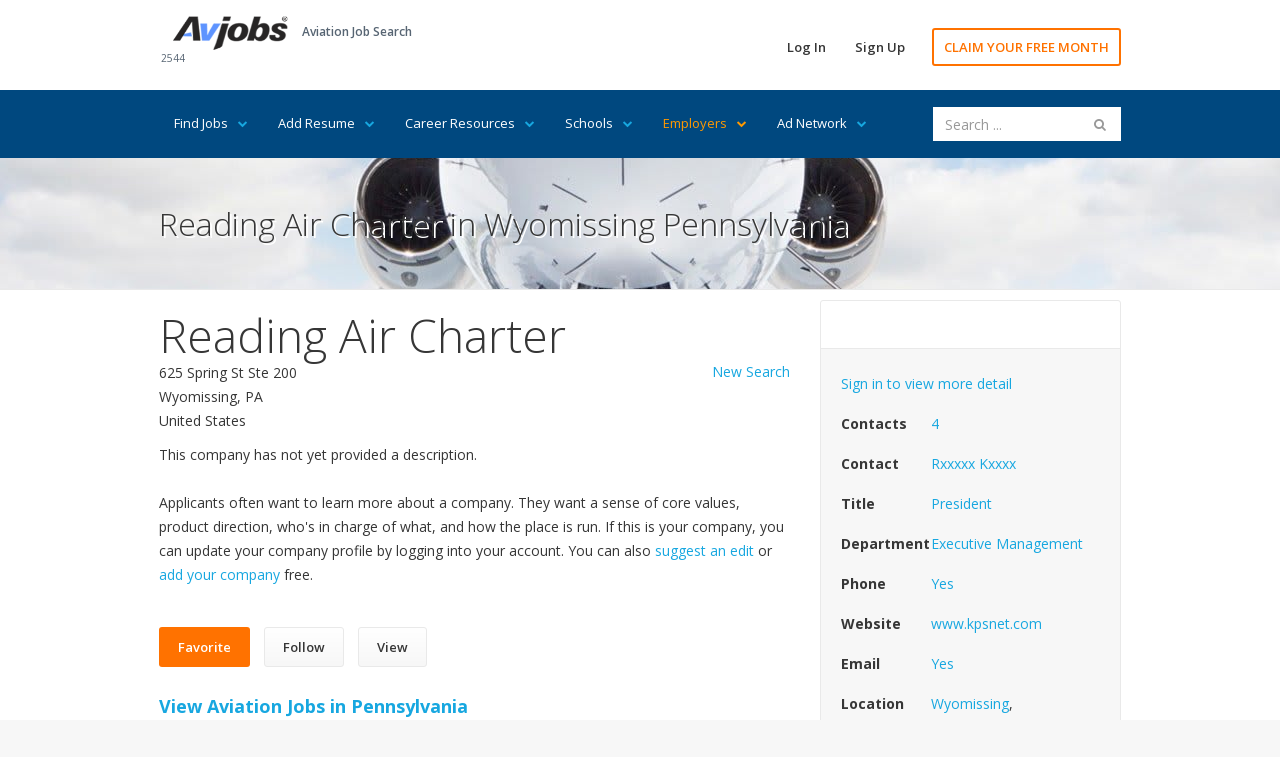

--- FILE ---
content_type: text/html; Charset=utf-8
request_url: https://www.avjobs.com/aviation-companies/company.asp?cpny=Reading+Air+Charter&g=44bc3d5a-5b49-45b8-abd4-f5af344e6be1&crct=4
body_size: 13793
content:

<!DOCTYPE html>
<html>
<head>
<meta charset="UTF-8">
<meta name="viewport" content="width=device-width, initial-scale=1">
<link href="https://fonts.googleapis.com/css?family=Open+Sans:300,400,600,700" rel="stylesheet" type="text/css">
<link href="/assets/libraries/font-awesome/css/font-awesome.min.css" rel="stylesheet" type="text/css">
<link href="/assets/css/avmax1.css" rel="stylesheet" type="text/css">
<link href="https://ajax.googleapis.com/ajax/libs/jqueryui/1.12.1/themes/base/jquery-ui.min.css" rel="stylesheet" type="text/css"/>
<script src="/assets/js/jquery.js"></script>
<script src="https://ajax.googleapis.com/ajax/libs/jqueryui/1.12.1/jquery-ui.min.js"></script>
<script src="/assets/js/avmax1.js"></script>
<link rel="shortcut icon" type="image/x-icon" href="//www.google.com/s2/favicons?domain=www.kpsnet.com" onError="this.onerror=null;this.href='/favicon.ico';">
<title>Reading Air Charter in Wyomissing Pennsylvania</title>
<meta name="description" content="Reading Air Charter.">
<meta property="og:title" content="Reading Air Charter in Wyomissing Pennsylvania"/>
<meta property="og:description" content="Reading Air Charter."/>
<meta property="og:url" content="https://www.avjobs.com/aviation-companies/company.asp?cpny=Reading+Air+Charter&g=44bc3d5a-5b49-45b8-abd4-f5af344e6be1&crct=4"/>
<meta property="og:site_name" content="Avjobs, Inc."/>
<meta property="og:type" content="article"/>
<meta property="og:image" content="https://www.avjobs.com/assets/img/smi1.jpg"/>
<meta property="fb:admins" content="1092014845"/>
<meta property="fb:app_id" content="548204648566694"/>
<!-- Social: Twitter -->
<meta name="twitter:card" content="summary_large_image">
<meta name="twitter:site" content="@avjobsinc">
<meta name="twitter:creator" content="@avjobsinc">
<meta name="twitter:title" content="Reading Air Charter in Wyomissing Pennsylvania">
<meta name="twitter:description" content="Reading Air Charter.">
<meta name="twitter:image" content="https://www.avjobs.com/assets/img/smi1.jpg">
	<!-- Author: Owner -->
<meta name="author" content="Avjobs, Inc." />
<meta name="owner" content="Avjobs, Inc." />
<meta name="copyright" content="Copyright 1988-2026, Avjobs, Inc., All rights reserved. All graphics used in this document are copyrighted materials 1988-2026, Avjobs, Inc., All rights reserved.  Legal Notice: Information found on this website may not be published, broadcast, rewritten or redistributed in any form to any other websites or forums without prior written permission from Avjobs.com. Copyright 1988 - 2026 Avjobs, Inc. All rights reserved." />
</head>
<body class="hero-content-light footer-dark">
<div class="page-wrapper">
    
<div class="header-wrapper">
<div class="header">
<div class="header-top">
<div class="container">
<div class="header-brand">
<div class="header-logo">
<a href="/index.asp" title="Aviation Job Search"><img alt="Aviation Job Search" title="Aviation Job Search" src="/images/Avjobs-198x60.png" style="width: 115px; height: 34px" width="115" height="34"> </a>
</div><!-- /.header-logo-->

<span style="float: left;margin-top: 35px;margin-left: -1em;text-decoration: none;overflow: hidden;white-space: nowrap;font-size: 0.75em;text-align: left;position: relative;left: 12px;color:#576573">2544</span>

<div class="header-slogan">
<span class="header-slogan-text">Aviation Job Search</span>
</div><!-- /.header-slogan-->
</div><!-- /.header-brand -->
<ul class="header-actions nav nav-pills">
<li><a href="https://members.avjobs.com/">Log In</a></li>
<li><a href="/signup/">Sign Up</a></li>
<li><a href="https://www.avjobs.com/subscribe/Job-Search-Trial.asp?utm_source=ProHomewww.avjobs.com&utm_medium=webpage&utm_term=30%20day%20trial&utm_content=page&utm_campaign=ProHomewww.avjobs.com%2030%20Day%20Free%20Trial" class="primary">CLAIM YOUR FREE MONTH</a></li>
</ul><!-- /.header-actions -->
<button class="navbar-toggle collapsed" type="button" data-toggle="collapse" data-target=".header-nav">
<span class="sr-only">Toggle navigation</span>
<span class="icon-bar"></span>
<span class="icon-bar"></span>
<span class="icon-bar"></span>
</button>
</div><!-- /.container -->
</div><!-- /.header-top -->
<div class="header-bottom">
<div class="container">
<ul class="header-nav nav nav-pills collapse">
<li style="margin:0px">
<a href="#">Find Jobs<i class="fa fa-chevron-down"></i></a>
<ul class="sub-menu">
<li><a href="/job-of-the-week/">Job of the Week</a></li>
<li><a href="/jobs/state.asp?ctry=United+States">By State</a></li>
<li><a href="/jobs/country.asp">By Country</a></li>
<li><a href="/jobs/position-title.asp?title=00">By Position Title</a></li>
<li><a href="/jobs/company.asp?company=00">By Company</a></li>
<li><a href="/jobs/category.asp?category=00">By Category</a></li>
<li><a href="/jobs/index.asp?type=popular">Popular Jobs</a></li>
<li><a href="/companies.asp">Popular Companies</a></li>
<li><a href="/jobs/map.asp?ctry=United+States&amp;map=1#Maps">Jobs Map</a></li>
<li><a href="/jobs/what-where.asp">What Where</a></li>
<li><a href="/jobs/positions.asp?ctry=United+States">Most Recent</a></li>
<li><a href="/jobs/positions.asp?cpny=Confidential">Confidential Jobs</a></li>
<li><a href="https://www.avjobs.com/subscribe/Job-Search-Trial.asp?utm_source=ProHomewww.avjobs.com&utm_medium=webpage&utm_term=30%20day%20trial&utm_content=page&utm_campaign=ProHomewww.avjobs.com%2030%20Day%20Free%20Trial">Claim Your FREE Month</a></li>
</ul>
</li>
<li style="margin:0px">
<a href="#">Add Resume<i class="fa fa-chevron-down"></i> </a>
<ul class="sub-menu">
<li><a href="/resume.asp">Add Your Resume</a></li>
<li><a href="/post-resumes/">Aviation Specific Resume</a></li>
<li><a href="/post-resumes/multiple-file-formats.asp">Resume File Formats</a></li>
<li><a href="/post-resumes/email-it.asp">Email Your Resume</a></li>
<li><a href="/post-resumes/print-it.asp">Print Your Resume</a></li>
<li><a href="/post-resumes/fax-it.asp">Fax Your Resume</a></li>
<li><a href="/post-resumes/activity-tracking.asp">Track Resume Activity</a></li>
</ul>
</li>
<li style="margin:0px">
<a href="#">Career Resources<i class="fa fa-chevron-down"></i></a>
<ul class="sub-menu">
<li><a href="/signup/index.asp">Free Jobs Newsletter</a></li>
<li><a href="/careers/">Career Directory</a></li>
<li><a href="/aviation-companies/">Aviation Companies</a></li>
<li><a href="/salaries-wages-pay/">Salary Wages &amp; Pay</a></li>
<li><a href="/aviation-news/">Aviation News</a></li>
<li><a href="/interviews/">Job Interviews</a></li>
<li><a href="/history/">History of Aviation</a></li>
<li><a href="/rss/">RSS Feeds</a></li>
<li><a href="/jobs/stats.asp">Job Statistics</a></li>
<li><a href="https://www.avjobs.com/aviation-career-guide/">Aviation Career Guide</a></li>
<li><a href="/blog/">Aviation Jobs Blog</a></li>
<li><a href="https://www.avjobs.com/subscribe/Job-Search-Trial.asp?utm_source=ProHomewww.avjobs.com&utm_medium=webpage&utm_term=30%20day%20trial&utm_content=page&utm_campaign=ProHomewww.avjobs.com%2030%20Day%20Free%20Trial">Claim Your FREE Month</a></li>
</ul><!-- /.sub-menu -->
</li>
<li style="margin:0px">
<a href="#">Schools<i class="fa fa-chevron-down"></i></a>
<ul class="sub-menu">
<li><a href="/schools/">Featured Schools</a></li>
<li><a href="/schools/state.asp?ctry=United+States">By State</a></li>
<li><a href="/schools/country.asp">By Country</a></li>
<li style="border-bottom:1px solid #e66700;"><a href="/schools/comapny-name.asp?company=00">By School Name</a></li>
<li><a href="https://employers.avjobs.com/">School Log In</a></li>
<li><a href="/schools/pricing.asp">Plans &amp; Pricing</a></li>
<li><a href="/schools/features.asp">Features</a></li>
<li><a href="https://www.avjobs.com/aviation-directory/">Add Your School (it's free)</a></li>
</ul>
</li>
<li style="margin:0px">
<a href="#" style="color:#FF9900">Employers<i class="fa fa-chevron-down" style="color:#FF9900"></i></a>
<ul class="sub-menu">
<li><a href="/resumes/candidates.asp">Recent Resumes</a></li>
<li style="border-bottom:1px solid #e66700;"><a href="https://www.avjobs.com/cares/index.asp">Cares Re-Employment</a></li>
<li><a href="https://employers.avjobs.com/">Log In</a></li>
<li><a href="/employers/pricing.asp">Plans &amp; Pricing</a></li>
<li><a href="/employers/features.asp">Features</a></li>
<li><a href="/employers/tools.asp">Tools</a></li>
<li><a href="/employers/success.asp">Support</a></li>
<li><a href="/employers/faq.asp">FAQ's</a></li>
<li><a href="/employers/agency.asp">Agency</a></li>
<li><a href="/employers/bulk-load.asp">Bulk/Auto Load XML</a></li>
</ul>
</li>
<li style="margin:0px">
<a href="#">Ad Network<i class="fa fa-chevron-down"></i></a>
<ul class="sub-menu">
<li><a href="/adnetwork/">Online Advertising</a></li>
<li><a href="https://ads0.avjobs.com/signup.php" target="_blank">Try Self Service</a></li>
<li style="border-bottom:1px solid #e66700;"><a href="/adnetwork/adbuilder.asp">Try Full Service</a></li>
<li><a href="https://ads0.avjobs.com/index_client.php">Log In</a></li>
<li style="background-color:#17A7E0;color:#fff"><a href="/adnetwork/publishers.asp" style="color:#fff">Show our Ads</a></li>
</ul>
</li>
</ul>
<div class="header-search hidden-sm">
<script>
$(document).ready(function(){function e(e){$(e).find("page").each(function(){var e={};e.label=$(this).attr("label"),e.value=$(this).attr("value"),t.push(e)})}function a(){$("input#searchBox").autocomplete({source:t,minLength:3,select:function(e,a){$("input#searchBox").val(a.item.label),$("input#value").val(a.item.value),$("#searchFormSite").submit()}})}var t=[];$.ajax({type:"GET",url:"/site-search/pages.xml",dataType:"xml",success:e,complete:a,failure:function(e){alert("Search File could not be found")}})});</script>
<form accept-charset="UTF-8" enctype="application/x-www-form-urlencoded" id="searchFormSite" action="https://www.avjobs.com/site-search/proc/site_search_results.asp" method="GET" name="searchFormSite">
   <input class="form-control" id="searchBox" name="searchString" placeholder="Search ..." type="text" value="" />
   <input id="value" name="value" style="text-align: left" type="hidden" />
   <button id="searchKeyword" name="searchKeyword" style="display: none">Sumbit</button>
</form>
</div><!-- /.header-search -->
</div><!-- /.container -->
</div><!-- /.header-bottom -->
</div><!-- /.header -->
</div><!-- /.header-wrapper-->
    <div class="main-wrapper">
        <div class="main">
            <div class="document-title">
                <div class="container">
                    <h1 style="text-shadow:2px 2px #ffffff">Reading Air Charter in Wyomissing Pennsylvania</h1>
                </div><!-- /.container -->
            </div><!-- /.document-title -->
            <div class="container" style="margin-top:10px">
    <div class="row">
        <div class="col-sm-8">
            <div class="company-header">
            	
                <h1 style="">Reading Air Charter</h1>
                <p style="text-align:right;margin-bottom:-23px"><a href="index.asp" title="New Aviation Company Search">New Search</a></p>
                <p>625 Spring St Ste 200
                <br>
                Wyomissing, 
                PA 
                <br>
                United States</p>
            <article>
            <p id="info">This company has not yet provided a description.<br><br>Applicants often want to learn more about a company. They want a sense of core values, product direction, who's in charge of what, and how the place is run.  If this is your company, you can update your company profile by logging into your account. You can also <a href="https://www.avjobs.com/aviation-directory/" title="Suggest an edit">suggest an edit</a> or <a href="https://www.avjobs.com/aviation-directory/" title="Add your company">add your company</a> free.</p>
            </article>
				<script src="/assets/js/readmoreflat.js"></script>
				<script>
				 $('#info').readmore({
				   collapsedHeight: 500,
				   afterToggle: function(trigger, element, expanded) {
				     if(! expanded) { // The "Close" link was clicked
				       $('html, body').animate({scrollTop: $(element).offset().top}, {duration: 100});
				     }
				   }
				 });
				 $('article').readmore({speed: 500});
				</script>

				
                <a id="bookmark-this" href="#" class="btn btn-secondary" title="Add Reading Air Charter to Favorites">Favorite</a>
                <a href="https://members.avjobs.com/directory/detail.asp?jpd=44bc3d5a-5b49-45b8-abd4-f5af344e6be1&amp;title=&amp;company=Reading+Air+Charter" target="_blank" class="btn btn-default" title="Follow Reading Air Charter">Follow</a>
                <a href="https://members.avjobs.com/directory/detail.asp?jpd=44bc3d5a-5b49-45b8-abd4-f5af344e6be1&amp;title=&amp;company=Reading+Air+Charter" target="_blank" class="btn btn-default" title="View Reading Air Charter detail">View</a>
            </div><!-- /.company-header -->
		
			<h4>
			
			<a href="/jobs/positions.asp?ctry=United+States&s=PA" title="View Aviation Jobs in Pennsylvania"><strong>View Aviation Jobs in Pennsylvania</strong></a>
			
			</h4>
            <div class="positions-list">

              <div class="positions-list-item">
                    <h2>
                   		 <a data-tn-element="jobTitle" href="/jobs/public.asp?Company=Pittsburgh+Institute+of+Aeronautics&amp;g=CE4620D3-0078-4A31-8F1D-CCB64AC58453&amp;t=Aviation+Maintenance+Instructor&amp;l=Hagerstown%2BPA" title="Aviation Maintenance Instructor Hagerstown PA">Aviation Maintenance Instructor...</a>

                    </h2>
                    <h3>Hagerstown, PA <br></h3>
                    <div class="position-list-item-date">2026-1-23</div><!-- /.position-list-item-date -->
                    		 <div class="position-list-item-action"><a href="/jobs/public.asp?Company=Pittsburgh+Institute+of+Aeronautics&amp;g=CE4620D3-0078-4A31-8F1D-CCB64AC58453&amp;t=Aviation+Maintenance+Instructor&amp;l=Hagerstown%2BPA">View Position</a></div><!-- /.position-list-item-action -->
						  </div><!-- /.position-list-item -->

              <div class="positions-list-item">
                    <h2>
                   		 <a data-tn-element="jobTitle" href="/jobs/public.asp?Company=GAL+Aero+Staff&amp;g=431EEB69-792F-4494-81C0-22EE00C95EB5&amp;t=Aircraft+Painter&amp;l=Philadelphia%2BPA" title="Aircraft Painter Philadelphia PA">Aircraft Painter</a>

                    </h2>
                    <h3>Philadelphia, PA <br></h3>
                    <div class="position-list-item-date">2026-1-23</div><!-- /.position-list-item-date -->
                    		 <div class="position-list-item-action"><a href="/jobs/public.asp?Company=GAL+Aero+Staff&amp;g=431EEB69-792F-4494-81C0-22EE00C95EB5&amp;t=Aircraft+Painter&amp;l=Philadelphia%2BPA">View Position</a></div><!-- /.position-list-item-action -->
						  </div><!-- /.position-list-item -->

              <div class="positions-list-item">
                    <h2>
                   		 <a data-tn-element="jobTitle" href="/jobs/public.asp?Company=Pittsburgh+Institute+of+Aeronautics&amp;g=F9223EB4-DDC6-43EC-883F-B676EFEF3D36&amp;t=Aviation+Maintenance+Instructor&amp;l=Pittsburgh%2BPA" title="Aviation Maintenance Instructor Pittsburgh PA">Aviation Maintenance Instructor...</a>

                    </h2>
                    <h3>Pittsburgh, PA <br></h3>
                    <div class="position-list-item-date">2026-1-23</div><!-- /.position-list-item-date -->
                    		 <div class="position-list-item-action"><a href="/jobs/public.asp?Company=Pittsburgh+Institute+of+Aeronautics&amp;g=F9223EB4-DDC6-43EC-883F-B676EFEF3D36&amp;t=Aviation+Maintenance+Instructor&amp;l=Pittsburgh%2BPA">View Position</a></div><!-- /.position-list-item-action -->
						  </div><!-- /.position-list-item -->

              <div class="positions-list-item">
                    <h2>
                   		 <a data-tn-element="jobTitle" href="/jobs/public.asp?Company=Pittsburgh+Institute+of+Aeronautics&amp;g=1C7DD60D-8B7B-498F-B70B-50C4666DAACA&amp;t=Avionics+Electronics+Instructor&amp;l=Pittsburgh%2BPA" title="Avionics Electronics Instructor Pittsburgh PA">Avionics Electronics Instructor...</a>

                    </h2>
                    <h3>Pittsburgh, PA <br></h3>
                    <div class="position-list-item-date">2026-1-23</div><!-- /.position-list-item-date -->
                    		 <div class="position-list-item-action"><a href="/jobs/public.asp?Company=Pittsburgh+Institute+of+Aeronautics&amp;g=1C7DD60D-8B7B-498F-B70B-50C4666DAACA&amp;t=Avionics+Electronics+Instructor&amp;l=Pittsburgh%2BPA">View Position</a></div><!-- /.position-list-item-action -->
						  </div><!-- /.position-list-item -->

              <div class="positions-list-item">
                    <h2>
                   		 <a data-tn-element="jobTitle" href="/jobs/public.asp?Company=Boeing&amp;g=7C6CDB01-E420-4B48-B9BE-41FCBC25FB2E&amp;t=Air+Conditioning+Mechanic+A&amp;l=Ridley+Park%2BPA" title="Air Conditioning Mechanic A Ridley Park PA">Air Conditioning Mechanic A</a>

	                        <span>Featured</span>
	                        
                    </h2>
                    <h3>Ridley Park, PA <br></h3>
                    <div class="position-list-item-date">2026-1-23</div><!-- /.position-list-item-date -->
                    		 <div class="position-list-item-action"><a href="/jobs/public.asp?Company=Boeing&amp;g=7C6CDB01-E420-4B48-B9BE-41FCBC25FB2E&amp;t=Air+Conditioning+Mechanic+A&amp;l=Ridley+Park%2BPA">View Position</a></div><!-- /.position-list-item-action -->
						  </div><!-- /.position-list-item -->

              <div class="positions-list-item">
                    <h2>
                   		 <a data-tn-element="jobTitle" href="/jobs/public.asp?Company=Boeing&amp;g=E05AC859-C4B2-41AB-A765-F3513051E3F2&amp;t=Senior+Environmental+Engineer+and+Scientist&amp;l=Ridley+Park%2BPA" title="Senior Environmental Engineer and Scientist Ridley Park PA">Senior Environmental Engineer...</a>

	                        <span>Featured</span>
	                        
                    </h2>
                    <h3>Ridley Park, PA <br></h3>
                    <div class="position-list-item-date">2026-1-23</div><!-- /.position-list-item-date -->
                    		 <div class="position-list-item-action"><a href="/jobs/public.asp?Company=Boeing&amp;g=E05AC859-C4B2-41AB-A765-F3513051E3F2&amp;t=Senior+Environmental+Engineer+and+Scientist&amp;l=Ridley+Park%2BPA">View Position</a></div><!-- /.position-list-item-action -->
						  </div><!-- /.position-list-item -->

              <div class="positions-list-item">
                    <h2>
                   		 <a data-tn-element="jobTitle" href="/jobs/public.asp?Company=Boeing&amp;g=BEC8B5CE-FE58-42E2-8912-13EE19755A03&amp;t=Senior+Non+Destructive+Test+Tech&amp;l=Ridley+Park%2BPA" title="Senior Non Destructive Test Tech Ridley Park PA">Senior Non Destructive Test Tech...</a>

	                        <span>Featured</span>
	                        
                    </h2>
                    <h3>Ridley Park, PA <br></h3>
                    <div class="position-list-item-date">2026-1-23</div><!-- /.position-list-item-date -->
                    		 <div class="position-list-item-action"><a href="/jobs/public.asp?Company=Boeing&amp;g=BEC8B5CE-FE58-42E2-8912-13EE19755A03&amp;t=Senior+Non+Destructive+Test+Tech&amp;l=Ridley+Park%2BPA">View Position</a></div><!-- /.position-list-item-action -->
						  </div><!-- /.position-list-item -->

              <div class="positions-list-item">
                    <h2>
                   		 <a data-tn-element="jobTitle" href="/jobs/public.asp?Company=Boeing&amp;g=5D62E0CF-398C-4CAB-B969-BFA442F582A1&amp;t=Facilities+Controls+Engineer&amp;l=Ridley+Park%2BPA" title="Facilities Controls Engineer Ridley Park PA">Facilities Controls Engineer</a>

	                        <span>Featured</span>
	                        
                    </h2>
                    <h3>Ridley Park, PA <br></h3>
                    <div class="position-list-item-date">2026-1-23</div><!-- /.position-list-item-date -->
                    		 <div class="position-list-item-action"><a href="/jobs/public.asp?Company=Boeing&amp;g=5D62E0CF-398C-4CAB-B969-BFA442F582A1&amp;t=Facilities+Controls+Engineer&amp;l=Ridley+Park%2BPA">View Position</a></div><!-- /.position-list-item-action -->
						  </div><!-- /.position-list-item -->

              <div class="positions-list-item">
                    <h2>
                   		 <a data-tn-element="jobTitle" href="/jobs/public.asp?Company=Boeing&amp;g=9015F7B6-8661-4E86-B8AF-AE31B8D32F27&amp;t=Experienced+Financial+Analyst&amp;l=Smithfield%2BPA" title="Experienced Financial Analyst Smithfield PA">Experienced Financial Analyst</a>

	                        <span>Featured</span>
	                        
                    </h2>
                    <h3>Smithfield, PA <br></h3>
                    <div class="position-list-item-date">2026-1-23</div><!-- /.position-list-item-date -->
                    		 <div class="position-list-item-action"><a href="/jobs/public.asp?Company=Boeing&amp;g=9015F7B6-8661-4E86-B8AF-AE31B8D32F27&amp;t=Experienced+Financial+Analyst&amp;l=Smithfield%2BPA">View Position</a></div><!-- /.position-list-item-action -->
						  </div><!-- /.position-list-item -->

              <div class="positions-list-item">
                    <h2>
                   		 <a data-tn-element="jobTitle" href="/jobs/public.asp?Company=Boeing&amp;g=BC4A8107-B7B6-417E-ABAC-D63D25EFD594&amp;t=Mid+Level+Security+Design+Specialist&amp;l=Ridley+Park%2BPA" title="Mid Level Security Design Specialist Ridley Park PA">Mid Level Security Design Specialist...</a>

	                        <span>Featured</span>
	                        
                    </h2>
                    <h3>Ridley Park, PA <br></h3>
                    <div class="position-list-item-date">2026-1-23</div><!-- /.position-list-item-date -->
                    		 <div class="position-list-item-action"><a href="/jobs/public.asp?Company=Boeing&amp;g=BC4A8107-B7B6-417E-ABAC-D63D25EFD594&amp;t=Mid+Level+Security+Design+Specialist&amp;l=Ridley+Park%2BPA">View Position</a></div><!-- /.position-list-item-action -->
						  </div><!-- /.position-list-item -->

            </div><!-- /.positions-list -->
<p>View and apply for aviation and aerospace jobs, send your resume and receive our jobs newsletter free.</p>
<p>Avjobs is free for applicants, and - we offer advanced services to help you get to work faster.</p>
<p>Avjobs has over 49,904 aviation companies and contacts in the aviation and aerospace industry. 
We have more than 20 core aviation job categories that include: <a style="font-weight:bold" href="/jobs/positions.asp?cat=Accounting+And+Finance" title="Accounting &amp; Finance Jobs">Accounting &amp; Finance</a>, <a style="font-weight:bold" href="/jobs/positions.asp?cat=Airport" title="Airport Jobs">Airport</a>, 
<a style="font-weight:bold" href="/jobs/positions.asp?cat=Ap+Mechanic" title="A&amp;P Mechanic Jobs">AP Mechanic</a>, <a style="font-weight:bold" href="/jobs/positions.asp?cat=Avionics" title="Avionics Jobs">Avionics</a>, <a style="font-weight:bold" href="/jobs/positions.asp?cat=Business+Operations" title="Business Operations Jobs">Business Operations</a>, 
<a style="font-weight:bold" href="/jobs/positions.asp?cat=Cargo+And+Freight" title="Aviation Cargo &amp; Freight Jobs">Cargo &amp; Freight</a>, <a style="font-weight:bold" href="/jobs/positions.asp?cat=Dispatch+And+Scheduling" title="Dispatch &amp; Scheduling Jobs">Dispatch &amp; Scheduling</a>, 
<a style="font-weight:bold" href="/jobs/positions.asp?cat=Engineering" title="Aerospace Engineering Jobs">Engineering</a>, <a style="font-weight:bold" href="/jobs/positions.asp?cat=Executive" title="Aviation Executive Jobs">Executive</a>, <a style="font-weight:bold" href="/jobs/positions.asp?cat=Flight+Attendant" title="Flight Attendant Jobs">Flight Attendant</a>, 
<a style="font-weight:bold" href="/jobs/positions.asp?cat=Ground+Operations" title="Ground Operations Jobs">Ground Operations</a>, <a style="font-weight:bold" href="/jobs/positions.asp?cat=Instructor" title="Instructor Jobs">Instructor</a>, <a style="font-weight:bold" href="/jobs/positions.asp?cat=Internship" title="Internships Jobs">Internships</a>, 
<a style="font-weight:bold" href="/jobs/positions.asp?cat=Maintenance" title="Maintenance Jobs">Maintenance</a>, <a style="font-weight:bold" href="/jobs/positions.asp?cat=Management" title="Aviation Management Jobs">Management</a>, <a style="font-weight:bold" href="/jobs/positions.asp?cat=Manufacturing+And+Fabrication" title="Manufacturing &amp; Fabrication Jobs">Manufacturing &amp; Fabrication</a>, 
<a style="font-weight:bold" href="/jobs/positions.asp?cat=Pilot" title="Pilot Jobs">Pilot</a> - (including <a style="font-weight:bold" href="/jobs/positions.asp?cat=Pilot+Fixed+Wing" title="Fixed Wing Pilot Jobs">Fixed Wing</a> and <a style="font-weight:bold" href="/jobs/positions.asp?cat=Pilot+Rotary+Wing" title="Rotary Wing Pilot Jobs">Rotary Wing</a>), 
and <a style="font-weight:bold" href="/jobs/positions.asp?cat=Sales+And+Marketing" title="Aviation Sales &amp; Marketing Jobs">Sales &amp; Marketing</a>. (See All <a style="font-weight:bold" href="/jobs/category.asp?category=00" title="Aviation Jobs by Category">Aviation Job Categories</a>)
</p>
<p>Not sure what you're looking for? View the <a style="font-weight:bold" href="/jobs/positions.asp?ctry=United+States" title="Most Recent Aviation and Aerospace Jobs">most recent aviation and aerospace jobs</a>.</p>
<p>
View jobs by title including <a style="font-weight:bold" href="/jobs/positions.asp?q=A+P" title="A&amp;P Mechanic Jobs">A&amp;P</a>, <a style="font-weight:bold" href="/jobs/positions.asp?q=Technic" title="Aircraft Technician Jobs">Technician</a>, 
<a style="font-weight:bold" href="/jobs/positions.asp?q=Maintenance" title="Aircraft Maintenance Technician Jobs">Aircraft Maintenance Technician</a>, <a style="font-weight:bold" href="/jobs/positions.asp?q=Flight+Attendant" title="Flight Attendant Jobs">Flight Attendant</a>, 
<a style="font-weight:bold" href="/jobs/positions.asp?q=Pilot" title="Pilot Jobs">Pilot</a>, <a style="font-weight:bold" href="/jobs/positions.asp?q=Heli" title="Helicopter Pilot &amp; Mecnanic Jobs">Helicopter Pilot &amp; Mechanic</a>, 
<a style="font-weight:bold" href="/jobs/positions.asp?q=Dispatch" title="Flight &amp; Aircraft Dispatcher Jobs">Flight &amp; Aircraft Dispatcher</a>, <a style="font-weight:bold" href="/jobs/positions.asp?q=Schedule" title="Scheduler Jobs">Scheduler</a>, 
<a style="font-weight:bold" href="/jobs/positions.asp?q=Exec" title="Executive Jobs">Executive</a>, <a style="font-weight:bold" href="/jobs/positions.asp?q=metal" title="Sheetmetal Jobs">Sheetmetal</a> &amp; <a style="font-weight:bold" href="/jobs/positions.asp?q=structures" title="Structures Jobs">Structures</a>, 
<a style="font-weight:bold" href="/jobs/positions.asp?q=interior" title="Aircraft Interior Technician Jobs">Aircraft Interior Technician</a>, <a style="font-weight:bold" href="/jobs/positions.asp?q=paint" title="Aircraft Paint Jobs">Aircraft Paint</a>, 
<a style="font-weight:bold" href="/jobs/positions.asp?q=Avionic" title="Avionics Technician Jobs">Avionics Technician</a>. (See All <a style="font-weight:bold" href="/jobs/position-title.asp?title=00" title="Aviation Jobs by Title">Aviation Job Titles</a>)
</p>
<p>
The Avjobs Aviation Company Directory streamlines the process of contacting and sending your resume to the professionals you choose.
</p>
<p>
			<a href="/signup/" title="Register to view detailed information">Register</a> or 
			<a href="https://members.avjobs.com/" title="Sign in to view detailed information">Sign in</a> to view contact detail for 
			4 contact points at
			Reading Air Charter or to make contact with 
			
			over 1,053  aviation companies in  Pennsylvania.
			
</p>
<p style="margin-top:2em;text-align:center">
<br>
<a href="https://www.avjobs.com/subscribe/Job-Search-Trial.asp?utm_source=CompanyProfilewww.avjobs.com&utm_medium=CompanyProfilewww.avjobs.com&utm_term=30%20day%20trial&utm_content=page&utm_campaign=CompanyProfilewww.avjobs.com%2030%20Day%20Free%20Trial" title="">Get recommended to Reading Air Charter</a>
<br>
<a href="../companies.asp" title="Avjobs.com">
<img alt="Powered by Avjobs" title="Powered by Avjobs" src="/images/Avjobs-198x60.png" style="width: 60px;margin-top:1em"></a>
</p>
        </div><!-- /.col-sm-8 -->

        <div class="col-sm-4">
            <div class="company-card">
    <div style="margin:1em auto;text-align:center">
			<a href="company.asp?Company=Reading+Air+Charter&amp;g=44bc3d5a-5b49-45b8-abd4-f5af344e6be1&amp;crct=4">
<!--			   <img src="https://logo.clearbit.com/www.kpsnet.com?size=234" alt="Aviation job opportunities with Reading Air Charter" title="Aviation job opportunities with Reading Air Charter" style="max-width:234px" onError="this.onerror=null;this.src='https://placeholdit.imgix.net/~text?txtsize=96&bg=5e94ff&txtclr=ffffff&txt=Reading Air Charter&w=1104&h=256&txttrack=0';">-->
			   <img src="https://logo.clearbit.com/www.kpsnet.com?size=234" alt="Aviation job opportunities with Reading Air Charter" title="Aviation job opportunities with Reading Air Charter" style="max-width:234px" onError="this.onerror=null;this.src='/images/1px.png';">
			</a>
    </div><!-- /.company-card-image -->
    <div class="company-card-data">
        <dl>
        		<dd><a href="https://members.avjobs.com/directory/detail.asp?jpd=44bc3d5a-5b49-45b8-abd4-f5af344e6be1&amp;title=&amp;company=Reading+Air+Charter" target="_blank" title="Sign in to view more detail">Sign in to view more detail</a></dd>
        	
			
            <dt>Contacts</dt>
            	<dd><a href="https://members.avjobs.com/directory/detail.asp?jpd=44bc3d5a-5b49-45b8-abd4-f5af344e6be1&amp;title=&amp;company=Reading+Air+Charter" target="_blank" title="4 contacts at Reading Air Charter">4</a></dd>
			
            <dt>Contact</dt>
            	<dd><a href="https://members.avjobs.com/directory/detail.asp?jpd=44bc3d5a-5b49-45b8-abd4-f5af344e6be1&amp;title=&amp;company=Reading+Air+Charter" target="_blank" title="Sign in to view more detail">Rxxxxx</a>
					
					<a href="https://members.avjobs.com/directory/detail.asp?jpd=44bc3d5a-5b49-45b8-abd4-f5af344e6be1&amp;title=&amp;company=Reading+Air+Charter" target="_blank" title="Sign in to view more detail">Kxxxx</a></dd>
			
            <dt>Title</dt>
            	<dd><a href="https://members.avjobs.com/directory/detail.asp?jpd=44bc3d5a-5b49-45b8-abd4-f5af344e6be1&amp;title=&amp;company=Reading+Air+Charter" target="_blank" title="Sign in to view more detail">President</a></dd>
            
            <dt>Department</dt>
            	<dd><a href="https://members.avjobs.com/directory/detail.asp?jpd=44bc3d5a-5b49-45b8-abd4-f5af344e6be1&amp;title=&amp;company=Reading+Air+Charter" target="_blank" title="Sign in to view more detail">Executive Management</a></dd>
            
            <dt>Phone</dt>
            	<dd><a href="https://members.avjobs.com/directory/detail.asp?jpd=44bc3d5a-5b49-45b8-abd4-f5af344e6be1&amp;title=&amp;company=Reading+Air+Charter" target="_blank" title="Sign in to view more detail">Yes</a></dd>
            
            <dt>Website</dt>
            <dd style="padding-right:10px"><a href="http://www.kpsnet.com?utm_source=AvjobsCompanyProfile&utm_medium=webpage&utm_campaign=AvjobsCompanyProfile" title="Visit Reading Air Charter" target="_blank">www.kpsnet.com</a></dd>
            
            <dt>Email</dt>
            	<dd><a href="https://members.avjobs.com/directory/detail.asp?jpd=44bc3d5a-5b49-45b8-abd4-f5af344e6be1&amp;title=&amp;company=Reading+Air+Charter" target="_blank" title="Sign in to view more detail">Yes</a></dd>
            


            <dt>Location</dt>
            <dd><a href="/aviation-companies/companies.asp?ctry=United+States&s=PA&c=Wyomissing" title="View Schools in Pennsylvania">Wyomissing</a>, 
					<a href="/aviation-companies/city.asp?ctry=United+States&s=PA" title="View Schools in Pennsylvania">Pennsylvania</a>
				</dd>
				<div class="clearfix"> </div>
				<dd><a href="https://www.avjobs.com/aviation-directory/" title="Suggest an edit"><i class="fa fa-pencil-square-o" aria-hidden="true" style="margin-right:10px;font-size:24px;vertical-align:middle"></i>Suggest an edit</a></dd>
				<div class="clearfix"> </div>
				<dd><a href="https://www.avjobs.com/aviation-directory/" title="Suggest an edit"><i class="fa fa-plus-square-o " aria-hidden="true" style="margin-right:10px;font-size:24px;vertical-align:middle"></i>Add your company (it's free)</a></dd>
				<div class="clearfix"> </div>
				<dd><a href="/aviation-companies/comapny-name.asp?company=00" title="Browse By Company Name"><i class="fa fa-search" aria-hidden="true" style="margin-right:10px;font-size:22px;vertical-align:middle"></i>Browse By Company Name</a></dd>
				<div class="clearfix"> </div>
				<dd><a href="/adnetwork/" title="Promote Your Company"><i class="fa fa-expand" aria-hidden="true" style="margin-right:10px;font-size:22px;vertical-align:middle"></i>Promote Your Company</a></dd>
				<div class="clearfix"> </div>
				<dd><a href="/companies.asp" title="View featured companies"><i class="fa fa-star-o" aria-hidden="true" style="margin-right:10px;font-size:24px;vertical-align:middle"></i>View featured companies</a></dd>
				<div class="clearfix"> </div>
				<dd><a href="https://www.avjobs.com/employers/pricing.asp" title="View featured companies"><i class="fa fa-building-o" aria-hidden="true" style="margin-right:10px;font-size:24px;vertical-align:middle"></i>Claim your enhanced profile</a></dd>
        </dl>
    </div><!-- /.company-card-data -->
</div><!-- /.company-card -->
            <div class="widget" style="margin-top:-25px">
		<!-- COMPANY Smart Start BEGIN -->
		
		<p style="clear:both">Visit Reading Air Charter:</p>
                <ul class="social-links">
						
						<li><a href="http://www.kpsnet.com?utm_source=AvjobsCompanyProfile&utm_medium=webpage&utm_campaign=AvjobsCompanyProfile" title="Visit Reading Air Charter" target="_blank"><i class="fa fa-plane"></i></a></li>
						
                </ul>
		
		<!-- COMPANY Smart Start END -->
            </div><!-- /.widget -->
            <div class="widget" style="margin-top:-25px">
                <h2>Get Recommended to Reading Air Charter</h2>
            	<p style="color:#000000">Get your skills, experience and interest matched with Reading Air Charter jobs and <a href="https://www.avjobs.com/subscribe/Job-Search-Trial.asp?utm_source=CompanyProfilewww.avjobs.com&utm_medium=CompanyProfilewww.avjobs.com&utm_term=30%20day%20trial&utm_content=page&utm_campaign=CompanyProfilewww.avjobs.com%2030%20Day%20Free%20Trial" title="">get recommended</a>. Start your new career sooner. <a href="https://www.avjobs.com/subscribe/Job-Search-Trial.asp?utm_source=CompanyProfilewww.avjobs.com&utm_medium=CompanyProfilewww.avjobs.com&utm_term=30%20day%20trial&utm_content=page&utm_campaign=CompanyProfilewww.avjobs.com%2030%20Day%20Free%20Trial" title="">Get started today and get recommended to Reading Air Charter.</a></p>
            </div><!-- /.widget -->
				<div class="center">
				
							<!-- Aviation Ad Network â„¢ Ad Code - Full Banner (234x60,300x250,250x250,336x280,180x150,125x125) -->
								<div style="margin:10px 0 0 0"><a style="text-decoration:none" href="//ads0.avjobs.com/c/c.php?ad=[base64]~09bc6d0a785dbe6674e0cf5ce4261f95" rel="nofollow"><img src="//ads0.avjobs.com/data/ad_images/5/5044.jpg" width="100%" style="width:100%"></a></div>
<span class="wgtpreferences-left" style="margin-bottom:1.2em;font-size:0.75em"><a href="/adnetwork/" title="Advertise on Aviation Ad Network">See Your Ad Here</a></span><br><br>
							<!-- End Aviation Ad Network Ad Code - Full Banner (234x60,300x250,250x250,336x280,180x150,125x125) -->
				</div>
        </div><!-- /.col-* -->
    </div><!-- /.row -->
</div><!-- /.container -->
        </div><!-- /.main -->
    </div><!-- /.main-wrapper -->
    <div class="footer-wrapper">
<div class="footer">
<div class="footer-top">
<div class="container">
<div class="row">
<div class="col-sm-5">
<div class="footer-top-block">
<h2><a href="/index.asp" title="Aviation Job Search"><img alt="Aviation Job Search" title="Aviation Job Search" src="/favicon-32x32.png" width="32" height="32"></a> Aviation Job Search</h2>
<p>Avjobs helps those seeking work to find aviation related job openings that match their skills and location while assisting hiring managers and recruiters in locating those seeking work. 
Get to know us better on <a title="Avjobs on Facebook" href="https://www.facebook.com/Avjobsinc" target="_blank" rel="noopener noreferrer">Facebook</a>, 
<a title="Avjobs on Twitter" href="https://twitter.com/avjobsinc" target="_blank" rel="noopener noreferrer">Twitter</a>, 
<a title="Avjobs on LinkedIn" href="https://www.linkedin.com/company/avjobs-inc-/" target="_blank" rel="noopener noreferrer">LinkedIn</a>, 
<a title="Avjobs on YouTube" href="https://www.youtube.com/user/avjobs" target="_blank" rel="noopener noreferrer">YouTube</a>, 
<a title="Aviation Ad Network" href="/adnetwork/">Aviation Ad Network</a>,
<a title="Aviation job information available by state (RSS)" href="/rss/">RSS</a>, and 
<a title="Avjobs on FeedBurner" href="https://feeds.feedburner.com/Avjobs" target="_blank" rel="noopener noreferrer">FeedBurner</a>. 
Then <a title="Tell a Friend" href="/send-a-page/index.asp?title=Reading+Air+Charter+in+Wyomissing+Pennsylvania">Tell a Friend</a>.  Get involved, and experience the Avjobs difference today!
</p>
<ul class="social-links">
<li><a href="https://www.facebook.com/Avjobsinc" target="_blank" rel="noopener noreferrer" title="Avjobs on Facebook"><i class="fa fa-facebook"></i></a></li>
<li><a href="https://twitter.com/avjobsinc" target="_blank" rel="noopener noreferrer" title="Avjobs on Twitter"><i class="fa fa-twitter"></i></a></li>
<li><a href="https://www.linkedin.com/company/avjobs-inc-/" target="_blank" rel="noopener noreferrer" title="Avjobs on LinkedIn"><i class="fa fa-linkedin"></i></a></li>
<li><a href="https://www.pinterest.com/pat6056/" target="_blank" rel="noopener noreferrer" title="Avjobs on Pintrest"><i class="fa fa-pinterest-p"></i></a></li>
<li><a href="/rss/" title="Avjobs Aviation Jobs RSS"><i class="fa fa-rss"></i></a></li>
</ul>
</div><!-- /.footer-top-block -->
</div><!-- /.col-* -->
<div class="col-sm-3 col-sm-offset-1">
<div class="footer-top-block">
<h2>Helpful Links</h2>
<ul>
<li><a href="/adnetwork/" title="Aviation Ad Network">Aviation Ad Network</a></li>
<li><a href="/employers/pricing.asp" title="Employer Pricing">Employer Pricing</a></li>
<li><a href="https://www.avjobs.com/about-avjobs/help-center.asp" title="Help Center">Help Center</a></li>
<li><a href="https://www.avjobs.com/about-avjobs/subscriber-agreement.asp" title="Terms and Conditions">Terms &amp; Conditions</a></li>
<li><a href="https://www.avjobs.com/about-avjobs/" title="About Avjobs">About Us</a></li>
<li><a href="https://www.avjobs.com/about-avjobs/contact-us.asp" title="Contact Us">Contact</a></li>
<li><a href="https://www.avjobs.com/site-map/" title="Site Map">Site Map</a></li>
</ul>
</div><!-- /.footer-top-block -->
</div><!-- /.col-* -->
<div class="col-sm-3">
                        <div class="footer-top-block">
                            <h2>Trending Jobs</h2>
                            <ul>

                                <li><a data-tn-element="jobTitle" href="https://www.avjobs.com/jobs/public.asp?Company=Alaska+Central+Express&amp;g=9C0A5D43-AF7F-4179-AD13-DDC32B389F4C&amp;t=AP+Mechanic&amp;l=Anchorage%2BAK" title="View AP Mechanic">AP Mechanic</a></li>

                                <li><a data-tn-element="jobTitle" href="https://www.avjobs.com/jobs/public.asp?Company=GAL+Aero+Staff&amp;g=503D12A0-D8BE-4088-93CD-19D15FE5C24E&amp;t=AP+Mechanic&amp;l=Roswell%2BNM" title="View AP Mechanic">AP Mechanic</a></li>

                                <li><a data-tn-element="jobTitle" href="https://www.avjobs.com/jobs/public.asp?Company=GAL+Aero+Staff&amp;g=A0488D91-00D3-4898-BAAE-30AD01073880&amp;t=Aircraft+Painter&amp;l=Moline%2BIL" title="View Aircraft Painter">Aircraft Painter</a></li>

                                <li><a data-tn-element="jobTitle" href="https://www.avjobs.com/jobs/public.asp?Company=GAL+Aero+Staff&amp;g=44DEF416-51A0-4BFA-8819-8B3C30FF853D&amp;t=AP+Mechanic&amp;l=West+Palm+Beach%2BFL" title="View AP Mechanic">AP Mechanic</a></li>

                                <li><a data-tn-element="jobTitle" href="https://www.avjobs.com/jobs/public.asp?Company=GAL+Aero+Staff&amp;g=F2853EC3-4163-4FC4-9556-DB3A0F8F7FF9&amp;t=AP+Mechanic&amp;l=Ft+Lauderdale%2BFL" title="View AP Mechanic">AP Mechanic</a></li>

                                <li><a data-tn-element="jobTitle" href="https://www.avjobs.com/jobs/public.asp?Company=Segula+Technologies+USA&amp;g=CB695F6E-2118-440C-BF3C-27BAFC65E8DD&amp;t=Structures+Technician&amp;l=North+Charleston%2BSC" title="View Structures Technician">Structures Technician</a></li>

                                <li><a data-tn-element="jobTitle" href="https://www.avjobs.com/jobs/public.asp?Company=HELIPONENTS+INC&amp;g=4E2B07A3-991E-4FC9-AE89-220A8B3EB5C6&amp;t=Hangar+Maintenance&amp;l=Mesa%2BAZ" title="View Hangar Maintenance">Hangar Maintenance</a></li>

                            </ul>
                        </div><!-- /.footer-top-left -->

</div><!-- /.col-* -->
</div><!-- /.row -->
</div><!-- /.container -->
</div><!-- /.footer-top -->
<div class="footer-bottom">
<div class="container">
<div class="footer-bottom-left">
Copyright &copy; <a href="https://www.avjobs.com/about-avjobs/" title="Avjobs, Inc.">Avjobs, Inc.</a>, 1988-2026 All Rights Reserved
</div><!-- /.footer-bottom-left -->

<div class="footer-bottom-right">
<a href="https://www.avjobs.com/" title="Avjobs.com">Avjobs.com</a> - Aviation Job Search
</div><!-- /.footer-bottom-right -->
</div><!-- /.container -->
</div><!-- /.footer-bottom -->
</div><!-- /.footer -->
</div><!-- /.footer-wrapper -->

<script>
(function(i,s,o,g,r,a,m){i['GoogleAnalyticsObject']=r;i[r]=i[r]||function(){
(i[r].q=i[r].q||[]).push(arguments)},i[r].l=1*new Date();a=s.createElement(o),
m=s.getElementsByTagName(o)[0];a.async=1;a.src=g;m.parentNode.insertBefore(a,m)
})(window,document,'script','//www.google-analytics.com/analytics.js','ga');
ga('create', 'UA-431860-1', 'auto');
ga('require', 'cleanUrlTracker');
ga('require', 'eventTracker');
ga('require', 'impressionTracker');
ga('require', 'maxScrollTracker');
ga('require', 'mediaQueryTracker');
ga('require', 'outboundFormTracker');
ga('require', 'outboundLinkTracker');
ga('require', 'pageVisibilityTracker');
ga('require', 'socialWidgetTracker');
ga('require', 'urlChangeTracker');
ga('send', 'pageview');
</script>
<script async="async" src="/special/gat/autotrack.js"></script>

<!-- Cookie Consent END -->
<script type="application/ld+json">
//LOGO
{
"@context": "https://schema.org",
"@type": "Organization",
"url": "https://www.avjobs.com",
"logo": "https://www.avjobs.com/images/v_png_av/Avjobs-198x60.png"
}
</script>
<script type="application/ld+json">
//CORPORATE CONTACT
{ "@context" : "https://schema.org",
"@type" : "Organization",
"url" : "https://www.avjobs.com",
"logo": "https://www.avjobs.com/images/v_png_av/Avjobs-198x60.png",
"contactPoint" : [
{ "@type" : "ContactPoint",
"telephone" : "+1-303-683-2322",
"contactType" : "Customer Service"
} ] }
</script>
<script type="application/ld+json">
//SOCIAL PROFILE LINKS
{ "@context" : "https://schema.org",
"@type" : "Organization",
"name" : "Avjobs, Inc. Avjobs.com",
"url" : "https://www.avjobs.com",
"sameAs" : [ "https://www.facebook.com/Avjobsinc",
"https://twitter.com/avjobsinc",
"https://www.linkedin.com/company/avjobs-inc-",
"https://www.youtube.com/user/avjobs",
"https://www.pinterest.com/pat6056/"]
}
</script>
<script type="application/ld+json">
//SITELINKS SEARCH BOX
{
"@context": "https://schema.org",
"@type": "WebSite",
"url": "https://www.avjobs.com/",
"potentialAction": {
"@type": "SearchAction",
"target": "https://www.avjobs.com/blog/search.aspx?q={search_term_string}",
"query-input": "required name=search_term_string"
}
}
</script>

</div><!-- /.page-wrapper -->
<script>
jQuery(function($) {
  
  $('#bookmark-this').click(function(e) {
    var bookmarkURL = window.location.href;
    var bookmarkTitle = document.title;

    if ('addToHomescreen' in window && addToHomescreen.isCompatible) {
      // Mobile browsers
      addToHomescreen({ autostart: false, startDelay: 0 }).show(true);
    } else if (window.sidebar && window.sidebar.addPanel) {
      // Firefox <=22
      window.sidebar.addPanel(bookmarkTitle, bookmarkURL, '');
    } else if ((window.sidebar && /Firefox/i.test(navigator.userAgent)) || (window.opera && window.print)) {
      // Firefox 23+ and Opera <=14
      $(this).attr({
        href: bookmarkURL,
        title: bookmarkTitle,
        rel: 'sidebar'
      }).off(e);
      return true;
    } else if (window.external && ('AddFavorite' in window.external)) {
      // IE Favorites
      window.external.AddFavorite(bookmarkURL, bookmarkTitle);
    } else {
      // Other browsers (mainly WebKit & Blink - Safari, Chrome, Opera 15+)
      alert('Press ' + (/Mac/i.test(navigator.userAgent) ? 'Cmd' : 'Ctrl') + '+D to bookmark this page.');
    }

    return false;
  });
  
});
</script>
<script type="application/ld+json">
{
  "@context": "http://schema.org",
  "@type": "LocalBusiness",
  "name": "Reading Air Charter",
  "image": "https://logo.clearbit.com/www.kpsnet.com?size=234",
  "@id": "",
  "url": "www.kpsnet.com",
  "telephone": "(610) 288-2496",
  "address": {
    "@type": "PostalAddress",
    "streetAddress": "625 Spring St Ste 200",
    "addressLocality": "Wyomissing",
    "addressRegion": "PA",
    "postalCode": "19610",
    "addressCountry": "United States"
  },
  "sameAs": ""
}
</script>
</body>
</html>